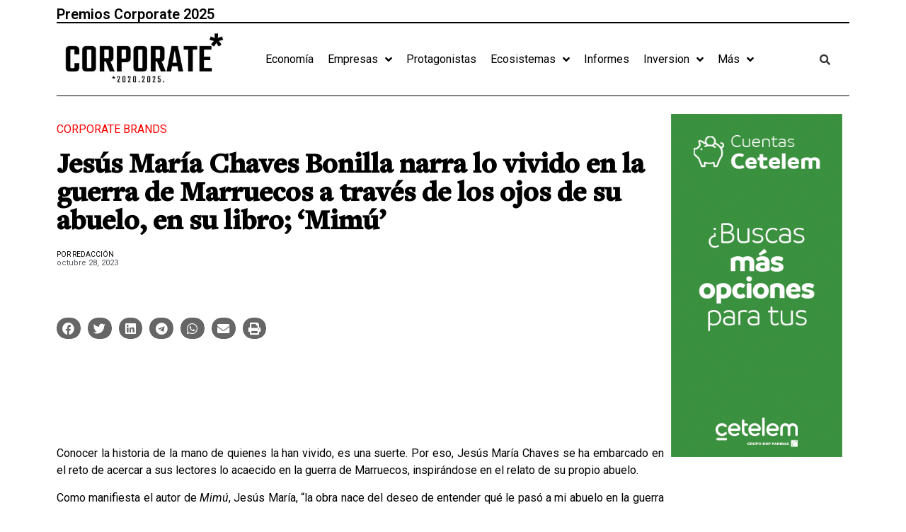

--- FILE ---
content_type: text/css
request_url: https://corporate.es/wp-content/uploads/elementor/css/post-16.css?ver=1749681247
body_size: 842
content:
.elementor-16 .elementor-element.elementor-element-4411ef09{border-style:solid;border-width:2px 0px 0px 0px;border-color:#000000;transition:background 0.3s, border 0.3s, border-radius 0.3s, box-shadow 0.3s;margin-top:0%;margin-bottom:0%;padding:2% 0% 2% 0%;}.elementor-16 .elementor-element.elementor-element-4411ef09 > .elementor-background-overlay{transition:background 0.3s, border-radius 0.3s, opacity 0.3s;}.elementor-16 .elementor-element.elementor-element-cb9f8e7{text-align:left;}.elementor-16 .elementor-element.elementor-element-cb9f8e7 img{width:60%;}.elementor-16 .elementor-element.elementor-element-8f6129b{--grid-template-columns:repeat(0, auto);--icon-size:17px;--grid-column-gap:5px;--grid-row-gap:0px;}.elementor-16 .elementor-element.elementor-element-8f6129b .elementor-widget-container{text-align:left;}.elementor-16 .elementor-element.elementor-element-8f6129b .elementor-social-icon{background-color:#000000;}.elementor-16 .elementor-element.elementor-element-8f6129b .elementor-social-icon i{color:#FFFFFF;}.elementor-16 .elementor-element.elementor-element-8f6129b .elementor-social-icon svg{fill:#FFFFFF;}.elementor-16 .elementor-element.elementor-element-8f6129b .elementor-icon{border-radius:20px 20px 20px 20px;}.elementor-16 .elementor-element.elementor-element-887c1b0 .elementor-heading-title{color:#000000;font-family:"Roboto", Sans-serif;font-size:14px;font-weight:600;}.elementor-16 .elementor-element.elementor-element-15f42ec6 > .elementor-element-populated{margin:0% 10% 0% 10%;--e-column-margin-right:10%;--e-column-margin-left:10%;}.elementor-16 .elementor-element.elementor-element-5edba15d .elementor-heading-title{color:#000000;}.elementor-16 .elementor-element.elementor-element-3bbab891 .elementor-icon-list-items:not(.elementor-inline-items) .elementor-icon-list-item:not(:last-child){padding-bottom:calc(8px/2);}.elementor-16 .elementor-element.elementor-element-3bbab891 .elementor-icon-list-items:not(.elementor-inline-items) .elementor-icon-list-item:not(:first-child){margin-top:calc(8px/2);}.elementor-16 .elementor-element.elementor-element-3bbab891 .elementor-icon-list-items.elementor-inline-items .elementor-icon-list-item{margin-right:calc(8px/2);margin-left:calc(8px/2);}.elementor-16 .elementor-element.elementor-element-3bbab891 .elementor-icon-list-items.elementor-inline-items{margin-right:calc(-8px/2);margin-left:calc(-8px/2);}body.rtl .elementor-16 .elementor-element.elementor-element-3bbab891 .elementor-icon-list-items.elementor-inline-items .elementor-icon-list-item:after{left:calc(-8px/2);}body:not(.rtl) .elementor-16 .elementor-element.elementor-element-3bbab891 .elementor-icon-list-items.elementor-inline-items .elementor-icon-list-item:after{right:calc(-8px/2);}.elementor-16 .elementor-element.elementor-element-3bbab891 .elementor-icon-list-icon i{color:#000000;transition:color 0.3s;}.elementor-16 .elementor-element.elementor-element-3bbab891 .elementor-icon-list-icon svg{fill:#000000;transition:fill 0.3s;}.elementor-16 .elementor-element.elementor-element-3bbab891{--e-icon-list-icon-size:20px;--e-icon-list-icon-align:left;--e-icon-list-icon-margin:0 calc(var(--e-icon-list-icon-size, 1em) * 0.25) 0 0;--icon-vertical-align:center;}.elementor-16 .elementor-element.elementor-element-3bbab891 .elementor-icon-list-icon{padding-right:0px;}.elementor-16 .elementor-element.elementor-element-3bbab891 .elementor-icon-list-text{color:#000000;transition:color 0.3s;}.elementor-16 .elementor-element.elementor-element-5be20cb3 > .elementor-element-populated{margin:0% 10% 0% 10%;--e-column-margin-right:10%;--e-column-margin-left:10%;}.elementor-16 .elementor-element.elementor-element-4343693a .elementor-heading-title{color:#000000;}.elementor-16 .elementor-element.elementor-element-51da88cb .elementor-icon-list-items:not(.elementor-inline-items) .elementor-icon-list-item:not(:last-child){padding-bottom:calc(8px/2);}.elementor-16 .elementor-element.elementor-element-51da88cb .elementor-icon-list-items:not(.elementor-inline-items) .elementor-icon-list-item:not(:first-child){margin-top:calc(8px/2);}.elementor-16 .elementor-element.elementor-element-51da88cb .elementor-icon-list-items.elementor-inline-items .elementor-icon-list-item{margin-right:calc(8px/2);margin-left:calc(8px/2);}.elementor-16 .elementor-element.elementor-element-51da88cb .elementor-icon-list-items.elementor-inline-items{margin-right:calc(-8px/2);margin-left:calc(-8px/2);}body.rtl .elementor-16 .elementor-element.elementor-element-51da88cb .elementor-icon-list-items.elementor-inline-items .elementor-icon-list-item:after{left:calc(-8px/2);}body:not(.rtl) .elementor-16 .elementor-element.elementor-element-51da88cb .elementor-icon-list-items.elementor-inline-items .elementor-icon-list-item:after{right:calc(-8px/2);}.elementor-16 .elementor-element.elementor-element-51da88cb .elementor-icon-list-icon i{transition:color 0.3s;}.elementor-16 .elementor-element.elementor-element-51da88cb .elementor-icon-list-icon svg{transition:fill 0.3s;}.elementor-16 .elementor-element.elementor-element-51da88cb{--e-icon-list-icon-size:14px;--icon-vertical-offset:0px;}.elementor-16 .elementor-element.elementor-element-51da88cb .elementor-icon-list-text{color:#000000;transition:color 0.3s;}.elementor-16 .elementor-element.elementor-element-0dd0487 .elementor-heading-title{color:#000000;font-family:"Roboto", Sans-serif;font-size:14px;font-weight:600;}@media(min-width:768px){.elementor-16 .elementor-element.elementor-element-70c0ae6a{width:40%;}.elementor-16 .elementor-element.elementor-element-15f42ec6{width:30%;}.elementor-16 .elementor-element.elementor-element-5be20cb3{width:29.664%;}}@media(max-width:1024px) and (min-width:768px){.elementor-16 .elementor-element.elementor-element-70c0ae6a{width:100%;}.elementor-16 .elementor-element.elementor-element-15f42ec6{width:50%;}.elementor-16 .elementor-element.elementor-element-5be20cb3{width:50%;}}@media(max-width:1024px){.elementor-16 .elementor-element.elementor-element-4411ef09{padding:2% 0% 0% 0%;}.elementor-16 .elementor-element.elementor-element-cb9f8e7{text-align:center;}.elementor-16 .elementor-element.elementor-element-8f6129b .elementor-widget-container{text-align:center;}.elementor-16 .elementor-element.elementor-element-887c1b0{text-align:center;}.elementor-16 .elementor-element.elementor-element-e22c561{padding:0% 0% 2% 0%;}.elementor-16 .elementor-element.elementor-element-0dd0487{text-align:center;}}@media(max-width:767px){.elementor-16 .elementor-element.elementor-element-5edba15d{text-align:center;}.elementor-16 .elementor-element.elementor-element-4343693a{text-align:center;}}/* Start custom CSS for heading, class: .elementor-element-5edba15d */@media (max-width: 600px) {
.titulocen{
    text-align: center
}
}/* End custom CSS */

--- FILE ---
content_type: text/css
request_url: https://corporate.es/wp-content/uploads/elementor/css/post-263.css?ver=1749681324
body_size: 935
content:
.elementor-263 .elementor-element.elementor-element-4b85e8b{margin-top:0%;margin-bottom:0%;}.elementor-263 .elementor-element.elementor-element-b49e197 .elementor-icon-list-icon i{color:#FD0303;font-size:14px;}.elementor-263 .elementor-element.elementor-element-b49e197 .elementor-icon-list-icon svg{fill:#FD0303;--e-icon-list-icon-size:14px;}.elementor-263 .elementor-element.elementor-element-b49e197 .elementor-icon-list-icon{width:14px;}.elementor-263 .elementor-element.elementor-element-b49e197 .elementor-icon-list-text, .elementor-263 .elementor-element.elementor-element-b49e197 .elementor-icon-list-text a{color:#FD0303;}.elementor-263 .elementor-element.elementor-element-b49e197 .elementor-icon-list-item{font-family:"Roboto", Sans-serif;font-size:16px;font-weight:400;text-transform:uppercase;}.elementor-263 .elementor-element.elementor-element-1504754 .elementor-heading-title{color:#000000;font-family:"Fleirgt texto blod", Sans-serif;font-size:40px;font-weight:600;}.elementor-263 .elementor-element.elementor-element-0ed6a34 .elementor-heading-title{color:#000000;font-family:"Roboto", Sans-serif;font-size:10px;font-weight:400;}.elementor-263 .elementor-element.elementor-element-bc1183a .elementor-icon-list-icon{width:14px;}.elementor-263 .elementor-element.elementor-element-bc1183a .elementor-icon-list-icon i{font-size:14px;}.elementor-263 .elementor-element.elementor-element-bc1183a .elementor-icon-list-icon svg{--e-icon-list-icon-size:14px;}.elementor-263 .elementor-element.elementor-element-bc1183a .elementor-icon-list-item{font-family:"Roboto", Sans-serif;font-size:11px;font-weight:400;}.elementor-263 .elementor-element.elementor-element-bc1183a > .elementor-widget-container{margin:-2.5% 0% 0% 0%;}.elementor-263 .elementor-element.elementor-element-3b55f92 img{width:100%;}.elementor-263 .elementor-element.elementor-element-4b33c98{--grid-side-margin:10px;--grid-column-gap:10px;--grid-row-gap:10px;--grid-bottom-margin:10px;--e-share-buttons-primary-color:#666666;}.elementor-263 .elementor-element.elementor-element-4b33c98 .elementor-share-btn{font-size:calc(0.75px * 10);height:4em;}.elementor-263 .elementor-element.elementor-element-4b33c98 .elementor-share-btn__icon{--e-share-buttons-icon-size:2.3em;}.elementor-263 .elementor-element.elementor-element-6d737ca{text-align:justify;color:#000000;}.elementor-263 .elementor-element.elementor-element-3a4f96e:not(.elementor-motion-effects-element-type-background) > .elementor-widget-wrap, .elementor-263 .elementor-element.elementor-element-3a4f96e > .elementor-widget-wrap > .elementor-motion-effects-container > .elementor-motion-effects-layer{background-color:#FFFFFF;}.elementor-263 .elementor-element.elementor-element-3a4f96e > .elementor-element-populated{transition:background 0.3s, border 0.3s, border-radius 0.3s, box-shadow 0.3s;margin:0% 0% 0% 0%;--e-column-margin-right:0%;--e-column-margin-left:0%;padding:0% 0% 0% 0%;}.elementor-263 .elementor-element.elementor-element-3a4f96e > .elementor-element-populated > .elementor-background-overlay{transition:background 0.3s, border-radius 0.3s, opacity 0.3s;}.elementor-263 .elementor-element.elementor-element-e6d9ca6:not(.elementor-motion-effects-element-type-background), .elementor-263 .elementor-element.elementor-element-e6d9ca6 > .elementor-motion-effects-container > .elementor-motion-effects-layer{background-color:#C1C5AA;}.elementor-263 .elementor-element.elementor-element-e6d9ca6{transition:background 0.3s, border 0.3s, border-radius 0.3s, box-shadow 0.3s;margin-top:0%;margin-bottom:4%;padding:0% 3% 6% 3%;}.elementor-263 .elementor-element.elementor-element-e6d9ca6 > .elementor-background-overlay{transition:background 0.3s, border-radius 0.3s, opacity 0.3s;}.elementor-263 .elementor-element.elementor-element-ecde518 .elementor-heading-title{color:#000000;font-family:"Fleirgt texto blod", Sans-serif;font-weight:600;}.elementor-263 .elementor-element.elementor-element-ecde518 > .elementor-widget-container{margin:6% 0% -9% 0%;}.elementor-263 .elementor-element.elementor-element-ea2a187{--divider-border-style:solid;--divider-color:#000;--divider-border-width:1px;}.elementor-263 .elementor-element.elementor-element-ea2a187 .elementor-divider-separator{width:100%;}.elementor-263 .elementor-element.elementor-element-ea2a187 .elementor-divider{padding-top:15px;padding-bottom:15px;}.elementor-263 .elementor-element.elementor-element-ea2a187 > .elementor-widget-container{margin:0% 0% -10% 0%;}.elementor-263 .elementor-element.elementor-element-a586642{--grid-columns:1;}@media(min-width:768px){.elementor-263 .elementor-element.elementor-element-9a3a9fb{width:77%;}.elementor-263 .elementor-element.elementor-element-3a4f96e{width:23%;}}@media(max-width:1024px) and (min-width:768px){.elementor-263 .elementor-element.elementor-element-9a3a9fb{width:100%;}.elementor-263 .elementor-element.elementor-element-3a4f96e{width:100%;}}@media(max-width:1024px){.elementor-263 .elementor-element.elementor-element-1504754 .elementor-heading-title{font-size:30px;} .elementor-263 .elementor-element.elementor-element-4b33c98{--grid-side-margin:4px;--grid-column-gap:4px;--grid-row-gap:10px;--grid-bottom-margin:10px;}.elementor-263 .elementor-element.elementor-element-a586642{--grid-columns:2;}}@media(max-width:767px){.elementor-263 .elementor-element.elementor-element-1504754 .elementor-heading-title{font-size:30px;} .elementor-263 .elementor-element.elementor-element-4b33c98{--grid-side-margin:4px;--grid-column-gap:4px;--grid-row-gap:10px;--grid-bottom-margin:10px;}.elementor-263 .elementor-element.elementor-element-4b33c98{--grid-side-margin:4px;--grid-column-gap:4px;--grid-row-gap:4px;}.elementor-263 .elementor-element.elementor-element-4b33c98 .elementor-share-btn{font-size:calc(0.6px * 10);height:4.1em;}.elementor-263 .elementor-element.elementor-element-4b33c98 .elementor-share-btn__icon{--e-share-buttons-icon-size:2em;}.elementor-263 .elementor-element.elementor-element-ecde518 .elementor-heading-title{font-size:30px;}.elementor-263 .elementor-element.elementor-element-a586642{--grid-columns:1;}}/* Start Custom Fonts CSS */@font-face {
	font-family: 'Fleirgt texto blod';
	font-style: normal;
	font-weight: normal;
	font-display: auto;
	src: url('https://corporate.es/wp-content/uploads/2023/06/FreightText-Pro-Bold.ttf') format('truetype');
}
/* End Custom Fonts CSS */

--- FILE ---
content_type: text/css
request_url: https://corporate.es/wp-content/uploads/elementor/css/post-8360.css?ver=1749681247
body_size: 597
content:
.elementor-8360 .elementor-element.elementor-element-354437cd:not(.elementor-motion-effects-element-type-background), .elementor-8360 .elementor-element.elementor-element-354437cd > .elementor-motion-effects-container > .elementor-motion-effects-layer{background-color:#F1F1F1;}.elementor-8360 .elementor-element.elementor-element-354437cd{transition:background 0.3s, border 0.3s, border-radius 0.3s, box-shadow 0.3s;}.elementor-8360 .elementor-element.elementor-element-354437cd > .elementor-background-overlay{transition:background 0.3s, border-radius 0.3s, opacity 0.3s;}.elementor-8360 .elementor-element.elementor-element-525a25a4 > .elementor-element-populated{border-style:solid;border-width:0px 0px 0px 1px;border-color:#000000;transition:background 0.3s, border 0.3s, border-radius 0.3s, box-shadow 0.3s;}.elementor-8360 .elementor-element.elementor-element-525a25a4 > .elementor-element-populated > .elementor-background-overlay{transition:background 0.3s, border-radius 0.3s, opacity 0.3s;}.elementor-8360 .elementor-element.elementor-element-7d2ced19 .elementor-icon-list-items:not(.elementor-inline-items) .elementor-icon-list-item:not(:last-child){padding-bottom:calc(7px/2);}.elementor-8360 .elementor-element.elementor-element-7d2ced19 .elementor-icon-list-items:not(.elementor-inline-items) .elementor-icon-list-item:not(:first-child){margin-top:calc(7px/2);}.elementor-8360 .elementor-element.elementor-element-7d2ced19 .elementor-icon-list-items.elementor-inline-items .elementor-icon-list-item{margin-right:calc(7px/2);margin-left:calc(7px/2);}.elementor-8360 .elementor-element.elementor-element-7d2ced19 .elementor-icon-list-items.elementor-inline-items{margin-right:calc(-7px/2);margin-left:calc(-7px/2);}body.rtl .elementor-8360 .elementor-element.elementor-element-7d2ced19 .elementor-icon-list-items.elementor-inline-items .elementor-icon-list-item:after{left:calc(-7px/2);}body:not(.rtl) .elementor-8360 .elementor-element.elementor-element-7d2ced19 .elementor-icon-list-items.elementor-inline-items .elementor-icon-list-item:after{right:calc(-7px/2);}.elementor-8360 .elementor-element.elementor-element-7d2ced19 .elementor-icon-list-icon i{transition:color 0.3s;}.elementor-8360 .elementor-element.elementor-element-7d2ced19 .elementor-icon-list-icon svg{transition:fill 0.3s;}.elementor-8360 .elementor-element.elementor-element-7d2ced19{--e-icon-list-icon-size:14px;--icon-vertical-offset:0px;}.elementor-8360 .elementor-element.elementor-element-7d2ced19 .elementor-icon-list-item > .elementor-icon-list-text, .elementor-8360 .elementor-element.elementor-element-7d2ced19 .elementor-icon-list-item > a{font-family:"Roboto Condensed", Sans-serif;font-size:16px;font-weight:500;text-transform:uppercase;}.elementor-8360 .elementor-element.elementor-element-7d2ced19 .elementor-icon-list-text{color:#000000;transition:color 0.3s;}.elementor-8360 .elementor-element.elementor-element-2a51ba62 > .elementor-element-populated{border-style:solid;border-width:0px 0px 0px 1px;border-color:#000000;transition:background 0.3s, border 0.3s, border-radius 0.3s, box-shadow 0.3s;}.elementor-8360 .elementor-element.elementor-element-2a51ba62 > .elementor-element-populated > .elementor-background-overlay{transition:background 0.3s, border-radius 0.3s, opacity 0.3s;}.elementor-8360 .elementor-element.elementor-element-5622beb2 .elementor-icon-list-items:not(.elementor-inline-items) .elementor-icon-list-item:not(:last-child){padding-bottom:calc(7px/2);}.elementor-8360 .elementor-element.elementor-element-5622beb2 .elementor-icon-list-items:not(.elementor-inline-items) .elementor-icon-list-item:not(:first-child){margin-top:calc(7px/2);}.elementor-8360 .elementor-element.elementor-element-5622beb2 .elementor-icon-list-items.elementor-inline-items .elementor-icon-list-item{margin-right:calc(7px/2);margin-left:calc(7px/2);}.elementor-8360 .elementor-element.elementor-element-5622beb2 .elementor-icon-list-items.elementor-inline-items{margin-right:calc(-7px/2);margin-left:calc(-7px/2);}body.rtl .elementor-8360 .elementor-element.elementor-element-5622beb2 .elementor-icon-list-items.elementor-inline-items .elementor-icon-list-item:after{left:calc(-7px/2);}body:not(.rtl) .elementor-8360 .elementor-element.elementor-element-5622beb2 .elementor-icon-list-items.elementor-inline-items .elementor-icon-list-item:after{right:calc(-7px/2);}.elementor-8360 .elementor-element.elementor-element-5622beb2 .elementor-icon-list-icon i{transition:color 0.3s;}.elementor-8360 .elementor-element.elementor-element-5622beb2 .elementor-icon-list-icon svg{transition:fill 0.3s;}.elementor-8360 .elementor-element.elementor-element-5622beb2{--e-icon-list-icon-size:14px;--icon-vertical-offset:0px;}.elementor-8360 .elementor-element.elementor-element-5622beb2 .elementor-icon-list-item > .elementor-icon-list-text, .elementor-8360 .elementor-element.elementor-element-5622beb2 .elementor-icon-list-item > a{font-family:"Roboto Condensed", Sans-serif;font-size:16px;font-weight:500;text-transform:uppercase;}.elementor-8360 .elementor-element.elementor-element-5622beb2 .elementor-icon-list-text{color:#000000;transition:color 0.3s;}.elementor-8360 .elementor-element.elementor-element-628fbac9 > .elementor-element-populated{border-style:solid;border-width:0px 0px 0px 1px;border-color:#000000;transition:background 0.3s, border 0.3s, border-radius 0.3s, box-shadow 0.3s;}.elementor-8360 .elementor-element.elementor-element-628fbac9 > .elementor-element-populated > .elementor-background-overlay{transition:background 0.3s, border-radius 0.3s, opacity 0.3s;}.elementor-8360 .elementor-element.elementor-element-2dbe41b8 .elementor-icon-list-items:not(.elementor-inline-items) .elementor-icon-list-item:not(:last-child){padding-bottom:calc(7px/2);}.elementor-8360 .elementor-element.elementor-element-2dbe41b8 .elementor-icon-list-items:not(.elementor-inline-items) .elementor-icon-list-item:not(:first-child){margin-top:calc(7px/2);}.elementor-8360 .elementor-element.elementor-element-2dbe41b8 .elementor-icon-list-items.elementor-inline-items .elementor-icon-list-item{margin-right:calc(7px/2);margin-left:calc(7px/2);}.elementor-8360 .elementor-element.elementor-element-2dbe41b8 .elementor-icon-list-items.elementor-inline-items{margin-right:calc(-7px/2);margin-left:calc(-7px/2);}body.rtl .elementor-8360 .elementor-element.elementor-element-2dbe41b8 .elementor-icon-list-items.elementor-inline-items .elementor-icon-list-item:after{left:calc(-7px/2);}body:not(.rtl) .elementor-8360 .elementor-element.elementor-element-2dbe41b8 .elementor-icon-list-items.elementor-inline-items .elementor-icon-list-item:after{right:calc(-7px/2);}.elementor-8360 .elementor-element.elementor-element-2dbe41b8 .elementor-icon-list-icon i{transition:color 0.3s;}.elementor-8360 .elementor-element.elementor-element-2dbe41b8 .elementor-icon-list-icon svg{transition:fill 0.3s;}.elementor-8360 .elementor-element.elementor-element-2dbe41b8{--e-icon-list-icon-size:14px;--icon-vertical-offset:0px;}.elementor-8360 .elementor-element.elementor-element-2dbe41b8 .elementor-icon-list-item > .elementor-icon-list-text, .elementor-8360 .elementor-element.elementor-element-2dbe41b8 .elementor-icon-list-item > a{font-family:"Roboto Condensed", Sans-serif;font-size:16px;font-weight:500;text-transform:uppercase;}.elementor-8360 .elementor-element.elementor-element-2dbe41b8 .elementor-icon-list-text{color:#000000;transition:color 0.3s;}.elementor-8360 .elementor-element.elementor-element-49efc9b2 > .elementor-element-populated{border-style:solid;border-width:0px 0px 0px 1px;border-color:#000000;transition:background 0.3s, border 0.3s, border-radius 0.3s, box-shadow 0.3s;}.elementor-8360 .elementor-element.elementor-element-49efc9b2 > .elementor-element-populated > .elementor-background-overlay{transition:background 0.3s, border-radius 0.3s, opacity 0.3s;}.elementor-8360 .elementor-element.elementor-element-14bf9392 .elementor-icon-list-items:not(.elementor-inline-items) .elementor-icon-list-item:not(:last-child){padding-bottom:calc(7px/2);}.elementor-8360 .elementor-element.elementor-element-14bf9392 .elementor-icon-list-items:not(.elementor-inline-items) .elementor-icon-list-item:not(:first-child){margin-top:calc(7px/2);}.elementor-8360 .elementor-element.elementor-element-14bf9392 .elementor-icon-list-items.elementor-inline-items .elementor-icon-list-item{margin-right:calc(7px/2);margin-left:calc(7px/2);}.elementor-8360 .elementor-element.elementor-element-14bf9392 .elementor-icon-list-items.elementor-inline-items{margin-right:calc(-7px/2);margin-left:calc(-7px/2);}body.rtl .elementor-8360 .elementor-element.elementor-element-14bf9392 .elementor-icon-list-items.elementor-inline-items .elementor-icon-list-item:after{left:calc(-7px/2);}body:not(.rtl) .elementor-8360 .elementor-element.elementor-element-14bf9392 .elementor-icon-list-items.elementor-inline-items .elementor-icon-list-item:after{right:calc(-7px/2);}.elementor-8360 .elementor-element.elementor-element-14bf9392 .elementor-icon-list-icon i{transition:color 0.3s;}.elementor-8360 .elementor-element.elementor-element-14bf9392 .elementor-icon-list-icon svg{transition:fill 0.3s;}.elementor-8360 .elementor-element.elementor-element-14bf9392{--e-icon-list-icon-size:14px;--icon-vertical-offset:0px;}.elementor-8360 .elementor-element.elementor-element-14bf9392 .elementor-icon-list-item > .elementor-icon-list-text, .elementor-8360 .elementor-element.elementor-element-14bf9392 .elementor-icon-list-item > a{font-family:"Roboto Condensed", Sans-serif;font-size:16px;font-weight:500;text-transform:uppercase;}.elementor-8360 .elementor-element.elementor-element-14bf9392 .elementor-icon-list-text{color:#000000;transition:color 0.3s;}body.elementor-page-8360:not(.elementor-motion-effects-element-type-background), body.elementor-page-8360 > .elementor-motion-effects-container > .elementor-motion-effects-layer{background-color:#F1F1F1;}

--- FILE ---
content_type: text/css
request_url: https://corporate.es/wp-content/uploads/elementor/css/post-8442.css?ver=1749681248
body_size: 503
content:
.elementor-8442 .elementor-element.elementor-element-40036dc6:not(.elementor-motion-effects-element-type-background), .elementor-8442 .elementor-element.elementor-element-40036dc6 > .elementor-motion-effects-container > .elementor-motion-effects-layer{background-color:#F1F1F1;}.elementor-8442 .elementor-element.elementor-element-40036dc6{transition:background 0.3s, border 0.3s, border-radius 0.3s, box-shadow 0.3s;}.elementor-8442 .elementor-element.elementor-element-40036dc6 > .elementor-background-overlay{transition:background 0.3s, border-radius 0.3s, opacity 0.3s;}.elementor-8442 .elementor-element.elementor-element-43de38fd > .elementor-element-populated{border-style:solid;border-width:0px 0px 0px 0px;border-color:#000000;transition:background 0.3s, border 0.3s, border-radius 0.3s, box-shadow 0.3s;}.elementor-8442 .elementor-element.elementor-element-43de38fd > .elementor-element-populated > .elementor-background-overlay{transition:background 0.3s, border-radius 0.3s, opacity 0.3s;}.elementor-8442 .elementor-element.elementor-element-1d6ae85 .elementor-heading-title{color:#000000;font-family:"Roboto Condensed", Sans-serif;font-size:16px;font-weight:500;text-transform:uppercase;}.elementor-8442 .elementor-element.elementor-element-1d6ae85 > .elementor-widget-container{padding:0% 0% 0% 3%;border-style:solid;border-width:0px 0px 0px 1px;border-color:#000000;border-radius:0px 0px 0px 0px;}.elementor-8442 .elementor-element.elementor-element-22fcfcb .elementor-icon-list-items:not(.elementor-inline-items) .elementor-icon-list-item:not(:last-child){padding-bottom:calc(3px/2);}.elementor-8442 .elementor-element.elementor-element-22fcfcb .elementor-icon-list-items:not(.elementor-inline-items) .elementor-icon-list-item:not(:first-child){margin-top:calc(3px/2);}.elementor-8442 .elementor-element.elementor-element-22fcfcb .elementor-icon-list-items.elementor-inline-items .elementor-icon-list-item{margin-right:calc(3px/2);margin-left:calc(3px/2);}.elementor-8442 .elementor-element.elementor-element-22fcfcb .elementor-icon-list-items.elementor-inline-items{margin-right:calc(-3px/2);margin-left:calc(-3px/2);}body.rtl .elementor-8442 .elementor-element.elementor-element-22fcfcb .elementor-icon-list-items.elementor-inline-items .elementor-icon-list-item:after{left:calc(-3px/2);}body:not(.rtl) .elementor-8442 .elementor-element.elementor-element-22fcfcb .elementor-icon-list-items.elementor-inline-items .elementor-icon-list-item:after{right:calc(-3px/2);}.elementor-8442 .elementor-element.elementor-element-22fcfcb .elementor-icon-list-icon i{transition:color 0.3s;}.elementor-8442 .elementor-element.elementor-element-22fcfcb .elementor-icon-list-icon svg{transition:fill 0.3s;}.elementor-8442 .elementor-element.elementor-element-22fcfcb{--e-icon-list-icon-size:14px;--icon-vertical-offset:0px;}.elementor-8442 .elementor-element.elementor-element-22fcfcb .elementor-icon-list-item > .elementor-icon-list-text, .elementor-8442 .elementor-element.elementor-element-22fcfcb .elementor-icon-list-item > a{font-family:"Roboto Condensed", Sans-serif;font-size:13px;font-weight:500;text-transform:uppercase;}.elementor-8442 .elementor-element.elementor-element-22fcfcb .elementor-icon-list-text{color:#000000;transition:color 0.3s;}.elementor-8442 .elementor-element.elementor-element-22fcfcb > .elementor-widget-container{margin:-6% 0% 0% 6%;}.elementor-8442 .elementor-element.elementor-element-0a26bdc > .elementor-element-populated{border-style:solid;border-width:0px 0px 0px 0px;border-color:#000000;transition:background 0.3s, border 0.3s, border-radius 0.3s, box-shadow 0.3s;}.elementor-8442 .elementor-element.elementor-element-0a26bdc > .elementor-element-populated > .elementor-background-overlay{transition:background 0.3s, border-radius 0.3s, opacity 0.3s;}.elementor-8442 .elementor-element.elementor-element-b7ce7cf .elementor-heading-title{color:#000000;font-family:"Roboto Condensed", Sans-serif;font-size:16px;font-weight:500;text-transform:uppercase;}.elementor-8442 .elementor-element.elementor-element-b7ce7cf > .elementor-widget-container{padding:0% 0% 0% 3%;border-style:solid;border-width:0px 0px 0px 1px;border-color:#000000;border-radius:0px 0px 0px 0px;}.elementor-8442 .elementor-element.elementor-element-e70a0f9 > .elementor-element-populated{border-style:solid;border-width:0px 0px 0px 0px;border-color:#000000;transition:background 0.3s, border 0.3s, border-radius 0.3s, box-shadow 0.3s;}.elementor-8442 .elementor-element.elementor-element-e70a0f9 > .elementor-element-populated > .elementor-background-overlay{transition:background 0.3s, border-radius 0.3s, opacity 0.3s;}body.elementor-page-8442:not(.elementor-motion-effects-element-type-background), body.elementor-page-8442 > .elementor-motion-effects-container > .elementor-motion-effects-layer{background-color:#F1F1F1;}

--- FILE ---
content_type: text/css
request_url: https://corporate.es/wp-content/uploads/elementor/css/post-2308.css?ver=1749681251
body_size: 140
content:
.elementor-2308 .elementor-element.elementor-element-cf3f61e > .elementor-element-populated{margin:0px 0px -30px 0px;--e-column-margin-right:0px;--e-column-margin-left:0px;}.elementor-2308 .elementor-element.elementor-element-fb897c6 .elementor-heading-title{color:#000000;font-family:"Roboto", Sans-serif;font-size:18px;font-weight:600;}.elementor-2308 .elementor-element.elementor-element-fb897c6 > .elementor-widget-container{margin:-5px 0px -12px 0px;}.elementor-2308 .elementor-element.elementor-element-691781f{color:var( --e-global-color-e67c024 );font-family:"Roboto", Sans-serif;font-size:14px;font-weight:400;}